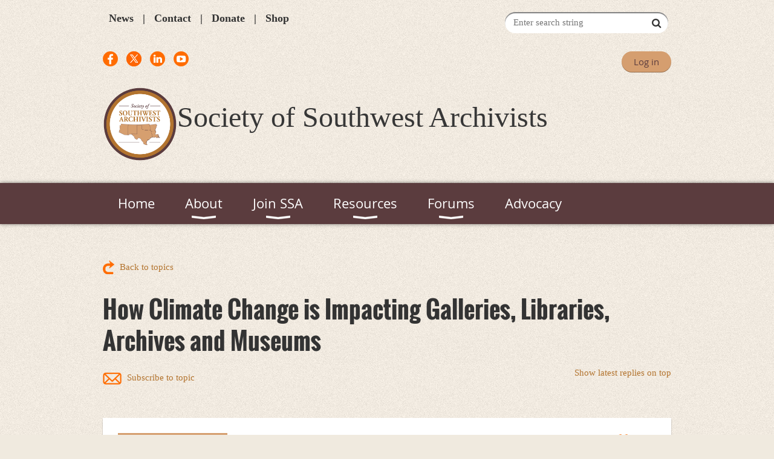

--- FILE ---
content_type: text/html; charset=utf-8
request_url: https://societyofsouthwestarchivists.wildapricot.org/lets-talk/13046978?tpg=4
body_size: 11981
content:
<!DOCTYPE html>
<!--[if lt IE 7 ]><html lang="en" class="no-js ie6 "><![endif]-->
<!--[if IE 7 ]><html lang="en" class="no-js ie7 "> <![endif]-->
<!--[if IE 8 ]><html lang="en" class="no-js ie8 "> <![endif]-->
<!--[if IE 9 ]><html lang="en" class="no-js ie9 "><![endif]-->
<!--[if (gt IE 9)|!(IE)]><!--><html lang="en" class="no-js "> <!--<![endif]-->
  <head id="Head1">
		<link rel="stylesheet" type="text/css" href="https://kit-pro.fontawesome.com/releases/latest/css/pro.min.css" />
<meta name="viewport" content="width=device-width, initial-scale=1.0">
<link href="https://sf.wildapricot.org/BuiltTheme/bookshelf_almanac.v3.0/current/533afb05/Styles/combined.css" rel="stylesheet" type="text/css" /><link href="https://societyofsouthwestarchivists.wildapricot.org/resources/theme/customStyles.css?t=637831377635160000" rel="stylesheet" type="text/css" /><link href="https://societyofsouthwestarchivists.wildapricot.org/resources/theme/user.css?t=637853915410000000" rel="stylesheet" type="text/css" /><link href="https://live-sf.wildapricot.org/WebUI/built9.12.1-8e232c8/scripts/public/react/index-84b33b4.css" rel="stylesheet" type="text/css" /><link href="https://live-sf.wildapricot.org/WebUI/built9.12.1-8e232c8/css/shared/ui/shared-ui-compiled.css" rel="stylesheet" type="text/css" /><script type="text/javascript" language="javascript" id="idJavaScriptEnvironment">var bonaPage_BuildVer='9.12.1-8e232c8';
var bonaPage_AdminBackendUrl = '/admin/';
var bonaPage_StatRes='https://live-sf.wildapricot.org/WebUI/';
var bonaPage_InternalPageType = { isUndefinedPage : false,isWebPage : false,isAdminPage : false,isDialogPage : false,isSystemPage : true,isErrorPage : false,isError404Page : false };
var bonaPage_PageView = { isAnonymousView : true,isMemberView : false,isAdminView : false };
var WidgetMode = 0;
var bonaPage_IsUserAnonymous = true;
var bonaPage_ThemeVer='533afb05637853915410000000637831377635160000'; var bonaPage_ThemeId = 'bookshelf_almanac.v3.0'; var bonaPage_ThemeVersion = '3.0';
var bonaPage_id='1855156'; version_id='';
if (bonaPage_InternalPageType && (bonaPage_InternalPageType.isSystemPage || bonaPage_InternalPageType.isWebPage) && window.self !== window.top) { var success = true; try { var tmp = top.location.href; if (!tmp) { top.location = self.location; } } catch (err) { try { if (self != top) { top.location = self.location; } } catch (err) { try { if (self != top) { top = self; } success = false; } catch (err) { success = false; } } success = false; } if (!success) { window.onload = function() { document.open('text/html', 'replace'); document.write('<ht'+'ml><he'+'ad></he'+'ad><bo'+'dy><h1>Wrong document context!</h1></bo'+'dy></ht'+'ml>'); document.close(); } } }
try { function waMetricsGlobalHandler(args) { if (WA.topWindow.waMetricsOuterGlobalHandler && typeof(WA.topWindow.waMetricsOuterGlobalHandler) === 'function') { WA.topWindow.waMetricsOuterGlobalHandler(args); }}} catch(err) {}
 try { if (parent && parent.BonaPage) parent.BonaPage.implementBonaPage(window); } catch (err) { }
try { document.write('<style type="text/css"> .WaHideIfJSEnabled, .HideIfJSEnabled { display: none; } </style>'); } catch(err) {}
var bonaPage_WebPackRootPath = 'https://live-sf.wildapricot.org/WebUI/built9.12.1-8e232c8/scripts/public/react/';</script><script type="text/javascript" language="javascript" src="https://live-sf.wildapricot.org/WebUI/built9.12.1-8e232c8/scripts/shared/bonapagetop/bonapagetop-compiled.js" id="idBonaPageTop"></script><script type="text/javascript" language="javascript" src="https://live-sf.wildapricot.org/WebUI/built9.12.1-8e232c8/scripts/public/react/index-84b33b4.js" id="ReactPublicJs"></script><script type="text/javascript" language="javascript" src="https://live-sf.wildapricot.org/WebUI/built9.12.1-8e232c8/scripts/shared/ui/shared-ui-compiled.js" id="idSharedJs"></script><script type="text/javascript" language="javascript" src="https://live-sf.wildapricot.org/WebUI/built9.12.1-8e232c8/General.js" id=""></script><script type="text/javascript" language="javascript" src="https://sf.wildapricot.org/BuiltTheme/bookshelf_almanac.v3.0/current/533afb05/Scripts/combined.js" id=""></script><title>Society of Southwest Archivists - How Climate Change is Impacting Galleries, Libraries, Archives and Museums</title>
<!-- Google Tag Manager -->
<script>(function(w,d,s,l,i){w[l]=w[l]||[];w[l].push({'gtm.start':
new Date().getTime(),event:'gtm.js'});var f=d.getElementsByTagName(s)[0],
j=d.createElement(s),dl=l!='dataLayer'?'&l='+l:'';j.async=true;j.src=
'https://www.googletagmanager.com/gtm.js?id='+i+dl;f.parentNode.insertBefore(j,f);
})(window,document,'script','dataLayer','GTM-KFC3KCK');</script>
<!-- End Google Tag Manager -->
<!-- Google Tag Manager (noscript) -->
<noscript><iframe src="https://www.googletagmanager.com/ns.html?id=GTM-KFC3KCK"
height="0" width="0" style="display:none;visibility:hidden"></iframe></noscript>
<!-- End Google Tag Manager (noscript) --><meta name="apple-itunes-app" content="app-id=1220348450, app-argument="><link rel="search" type="application/opensearchdescription+xml" title="societyofsouthwestarchivists.wildapricot.org" href="/opensearch.ashx" /></head>
  <body id="PAGEID_1855156" class="publicContentView LayoutMain">
<div class="mLayout layoutMain state1" id="mLayout">

<script type="text/javascript">
/*
var layoutState = document.getElementById('mLayout');
var rsStateWidth1 = 960;
var rsStateWidth2 = 600;
var rsStateWidth3 = 320;

function SetStateLayout()
{
	var bodyWidth = BonaPage.getInnerWidth();

	layoutState.className = layoutState.className.replace(/\s?state\d+/g,"");

	if( bodyWidth >= rsStateWidth1 )
		layoutState.className += ' state1';
	if( bodyWidth >= rsStateWidth2 && bodyWidth < rsStateWidth1 )
		layoutState.className += ' state2';
	if( bodyWidth < rsStateWidth2 )
		layoutState.className += ' state3';

	// message
	if( !document.getElementById('textWidth') )
	{
		var firstEl = layoutState.getElementsByTagName('div')[0];
		var newDivElem = document.createElement('div');
		newDivElem.id = 'textWidth';
		layoutState.insertBefore(newDivElem, firstEl);
	}
	document.getElementById('textWidth').innerHTML = 'bodyWidth: ' + bodyWidth;
}


jq$(function(){

	SetStateLayout();

	if (window.addEventListener)
	{
		window.addEventListener('resize', function() { SetStateLayout(); }, false);
		window.addEventListener("orientationchange", function() { SetStateLayout(); }, false);
	}

});*/

</script> <!-- header zone -->
		<div class="zoneHeader1">
			<div class="container_12">
				<div class="s1_grid_12 s2_grid_12 s3_grid_12">
<div id="id_Header" data-componentId="Header" class="WaPlaceHolder WaPlaceHolderHeader" style=""><div style=""><div id="id_l9NmIFY" data-componentId="l9NmIFY" class="WaLayoutContainerFirst" style=""><table cellspacing="0" cellpadding="0" class="WaLayoutTable" style=""><tr data-componentId="l9NmIFY_row" class="WaLayoutRow"><td id="id_9m8GzyD" data-componentId="9m8GzyD" class="WaLayoutItem" style="width:50%;"><div id="id_FMe9gTb" class="WaLayoutPlaceHolder placeHolderContainer" data-componentId="FMe9gTb" style=""><div style=""><div id="id_7LlwJwa" class="WaGadgetOnly WaGadgetCustomMenu  menuStyleNone" style="" data-componentId="7LlwJwa" ><div class="gadgetStyleBody " style=""  data-areaHeight="auto">
<ul class="orientationHorizontal alignLeft">

<li>
			<a href="/news" title="News">News</a>
		</li>
<li>
			<a href="mailto:internetoutreach@southwestarchivists.org" title="Contact">Contact</a>
		</li>
<li>
			<a href="/donations" title="Donate">Donate</a>
		</li>
<li>
			<a href="/Shop" title="Shop">Shop</a>
		</li>
</ul>

</div>
</div></div></div></td><td style="" data-componentId="9m8GzyD_separator" class="WaLayoutSeparator"><div style="width: inherit;"></div></td><td id="id_IjCmLka" data-componentId="IjCmLka" class="WaLayoutItem" style="width:50%;"><div id="id_OHTarE8" class="WaLayoutPlaceHolder placeHolderContainer" data-componentId="OHTarE8" style=""><div style=""><div id="id_klIz6bT" class="WaGadgetOnly WaGadgetSiteSearch  gadgetStyleNone" style="margin-right:5px;margin-bottom:10px;" data-componentId="klIz6bT" ><div class="gadgetStyleBody " style=""  data-areaHeight="auto">
<div class="searchBoxOuter alignRight">
	<div class="searchBox">
<form method="post" action="https://societyofsouthwestarchivists.wildapricot.org/Sys/Search" id="id_klIz6bT_form" class="generalSearchBox"  data-disableInAdminMode="true">
<span class="searchBoxFieldContainer"><input class="searchBoxField" type="text" name="searchString" id="idid_klIz6bT_searchBox" value="" maxlength="300" autocomplete="off"  placeholder="Enter search string"></span>
<div class="autoSuggestionBox" id="idid_klIz6bT_resultDiv"></div>
</form></div>
	</div>
	<script type="text/javascript">
		(function(){

			function init()
			{
				var model = {};
				model.gadgetId = 'idid_klIz6bT';
				model.searchBoxId = 'idid_klIz6bT_searchBox';
				model.resultDivId = 'idid_klIz6bT_resultDiv';
				model.selectedTypes = '31';
				model.searchTemplate = 'https://societyofsouthwestarchivists.wildapricot.org/Sys/Search?q={0}&types={1}&page={2}';
				model.searchActionUrl = '/Sys/Search/DoSearch';
				model.GoToSearchPageTextTemplate = 'Search for &#39;{0}&#39;';
				model.autoSuggest = true;
				var WASiteSearch = new WASiteSearchGadget(model);
			}

			jq$(document).ready(init);
		}) ();
	</script>
</div>
</div></div></div></td></tr></table> </div><div id="id_ZnbaVhy" data-componentId="ZnbaVhy" class="WaLayoutContainer" style=""><table cellspacing="0" cellpadding="0" class="WaLayoutTable" style=""><tr data-componentId="ZnbaVhy_row" class="WaLayoutRow"><td id="id_lmXEqUh" data-componentId="lmXEqUh" class="WaLayoutItem" style="width:50%;"><div id="id_sBZKSIs" class="WaLayoutPlaceHolder placeHolderContainer" data-componentId="sBZKSIs" style=""><div style=""><div id="id_42teFDG" class="WaGadgetOnly WaGadgetSocialProfile  gadgetThemeStyle" style="" data-componentId="42teFDG" ><div class="gadgetStyleBody " style=""  data-areaHeight="auto">
<ul class="orientationHorizontal  alignLeft" >


<li>
				<a href="https://www.facebook.com/southwestarchivists" title="Facebook" class="Facebook" target="_blank"></a>
			</li>
<li>
				<a href="https://x.com/wildapricot" title="X" class="X" target="_blank"></a>
			</li>
<li>
				<a href="https://www.linkedin.com/groups/12055814/" title="LinkedIn" class="LinkedIn" target="_blank"></a>
			</li>
<li>
				<a href="https://www.youtube.com/channel/UCNOw9PsjoRK6XfmABePtO0w" title="YouTube" class="YouTube" target="_blank"></a>
			</li>
		
</ul>

</div>
</div></div></div></td><td style="" data-componentId="lmXEqUh_separator" class="WaLayoutSeparator"><div style="width: inherit;"></div></td><td id="id_zjSaINK" data-componentId="zjSaINK" class="WaLayoutItem" style="width:50%;"><div id="id_rlXakkU" class="WaLayoutPlaceHolder placeHolderContainer" data-componentId="rlXakkU" style=""><div style=""><div id="id_p4gsxhU" class="WaGadgetOnly WaGadgetLoginButton  gadgetStyleNone" style="" data-componentId="p4gsxhU" ><div class="alignRight">
  <div class="loginBoxLinkContainer">
    <a class="loginBoxLinkButton" href="https://societyofsouthwestarchivists.wildapricot.org/Sys/Login">Log in</a>
  </div>
  </div>
</div></div></div></td></tr></table> </div><div id="id_e6PsKkS" data-componentId="e6PsKkS" class="WaLayoutContainer" style=""><table cellspacing="0" cellpadding="0" class="WaLayoutTable" style=""><tr data-componentId="e6PsKkS_row" class="WaLayoutRow"><td id="id_LTe42V2" data-componentId="LTe42V2" class="WaLayoutItem" style="width:13%;"><div id="id_a4mksEt" class="WaLayoutPlaceHolder placeHolderContainer" data-componentId="a4mksEt" style=""><div style=""><div id="id_FiSgakL" class="WaGadgetOnly WaGadgetContent  gadgetStyleNone" style="" data-componentId="FiSgakL" ><div class="gadgetStyleBody gadgetContentEditableArea" style="" data-editableArea="0" data-areaHeight="auto">
<p><img src="/resources/Pictures/SSALogo_Round%20(1).png" alt="" title="" border="0" width="172" height="172"><br></p></div>
</div></div></div></td><td style="" data-componentId="LTe42V2_separator" class="WaLayoutSeparator"><div style="width: inherit;"></div></td><td id="id_sEyuWVr" data-componentId="sEyuWVr" class="WaLayoutItem" style="width:87%;"><div id="id_qSk7mdO" class="WaLayoutPlaceHolder placeHolderContainer" data-componentId="qSk7mdO" style=""><div style=""><div id="id_CCs6DGx" class="WaGadgetOnly WaGadgetContent  gadgetStyleNone" style="" data-componentId="CCs6DGx" ><div class="gadgetStyleBody gadgetContentEditableArea" style="" data-editableArea="0" data-areaHeight="auto">
<p style="margin-top: 1em !important;"><font face="Georgia" style="font-size: 48px;">Society of Southwest Archivists</font></p></div>
</div></div></div></td></tr></table> </div><div id="id_RxwPEVN" data-componentId="RxwPEVN" class="WaLayoutContainer" style="margin-bottom:10px;"><table cellspacing="0" cellpadding="0" class="WaLayoutTable" style=""><tr data-componentId="RxwPEVN_row" class="WaLayoutRow"><td id="id_UEegCvI" data-componentId="UEegCvI" class="WaLayoutItem" style="width:50%;"></td><td style="" data-componentId="UEegCvI_separator" class="WaLayoutSeparator"><div style="width: inherit;"></div></td><td id="id_oFSwFCQ" data-componentId="oFSwFCQ" class="WaLayoutItem" style="width:50%;"></td></tr></table> </div><div id="id_rECNr9Z" class="WaGadget WaGadgetMenuHorizontal  menuStyle002" style="" data-componentId="rECNr9Z" ><div class="menuBackground"></div>
<div class="menuInner">
	<ul class="firstLevel">
<li class=" ">
	<div class="item">
		<a href="https://societyofsouthwestarchivists.wildapricot.org/" title="Home"><span>Home</span></a>
</div>
</li>
	
<li class=" dir">
	<div class="item">
		<a href="https://societyofsouthwestarchivists.wildapricot.org/about" title="About"><span>About</span></a>
<ul class="secondLevel">
<li class=" ">
	<div class="item">
		<a href="https://societyofsouthwestarchivists.wildapricot.org/Constitution" title="Constitution"><span>Constitution</span></a>
</div>
</li>
	
<li class=" ">
	<div class="item">
		<a href="https://societyofsouthwestarchivists.wildapricot.org/Bylaws" title="Bylaws"><span>Bylaws</span></a>
</div>
</li>
	
<li class=" ">
	<div class="item">
		<a href="https://societyofsouthwestarchivists.wildapricot.org/page-1855346" title="Leadership"><span>Leadership</span></a>
</div>
</li>
	
<li class=" dir">
	<div class="item">
		<a href="https://societyofsouthwestarchivists.wildapricot.org/Committees" title="Committees"><span>Committees</span></a>
<ul class="secondLevel">
<li class=" ">
	<div class="item">
		<a href="https://societyofsouthwestarchivists.wildapricot.org/page-1855360" title="Standing Committees"><span>Standing Committees</span></a>
</div>
</li>
	
<li class=" ">
	<div class="item">
		<a href="https://societyofsouthwestarchivists.wildapricot.org/page-1855361" title="Ad Hoc Committees"><span>Ad Hoc Committees</span></a>
</div>
</li>
	
</ul>
</div>
</li>
	
<li class=" dir">
	<div class="item">
		<a href="https://societyofsouthwestarchivists.wildapricot.org/annual-meeting-2024" title="Annual Meeting"><span>Annual Meeting</span></a>
<ul class="secondLevel">
<li class=" ">
	<div class="item">
		<a href="https://societyofsouthwestarchivists.wildapricot.org/page-1855350" title="2026 Annual Meeting"><span>2026 Annual Meeting</span></a>
</div>
</li>
	
<li class=" ">
	<div class="item">
		<a href="https://societyofsouthwestarchivists.wildapricot.org/page-1855364" title="Past Annual Meetings_1973-Present"><span>Past Annual Meetings_1973-Present</span></a>
</div>
</li>
	
</ul>
</div>
</li>
	
<li class=" dir">
	<div class="item">
		<a href="https://societyofsouthwestarchivists.wildapricot.org/SSA-History" title="SSA History"><span>SSA History</span></a>
<ul class="secondLevel">
<li class=" ">
	<div class="item">
		<a href="https://societyofsouthwestarchivists.wildapricot.org/SSA-Founding" title="SSA Founding"><span>SSA Founding</span></a>
</div>
</li>
	
</ul>
</div>
</li>
	
</ul>
</div>
</li>
	
<li class=" dir">
	<div class="item">
		<a href="https://societyofsouthwestarchivists.wildapricot.org/membership" title="Join SSA"><span>Join SSA</span></a>
<ul class="secondLevel">
<li class=" ">
	<div class="item">
		<a href="https://societyofsouthwestarchivists.wildapricot.org/member-benefits" title="Membership Benefits"><span>Membership Benefits</span></a>
</div>
</li>
	
</ul>
</div>
</li>
	
<li class=" dir">
	<div class="item">
		<a href="https://societyofsouthwestarchivists.wildapricot.org/SSAResources" title="Resources"><span>Resources</span></a>
<ul class="secondLevel">
<li class=" dir">
	<div class="item">
		<a href="https://societyofsouthwestarchivists.wildapricot.org/Southwestern-Archivist" title="The Southwestern Archivist"><span>The Southwestern Archivist</span></a>
<ul class="secondLevel">
<li class=" ">
	<div class="item">
		<a href="https://societyofsouthwestarchivists.wildapricot.org/Back-Issues" title="Back Issues"><span>Back Issues</span></a>
</div>
</li>
	
</ul>
</div>
</li>
	
<li class=" ">
	<div class="item">
		<a href="https://societyofsouthwestarchivists.wildapricot.org/Archivist-in-Residence" title="Archivist-in-Residence"><span>Archivist-in-Residence</span></a>
</div>
</li>
	
<li class=" ">
	<div class="item">
		<a href="https://societyofsouthwestarchivists.wildapricot.org/Scholarships-Awards" title="Scholarships and Awards"><span>Scholarships and Awards</span></a>
</div>
</li>
	
<li class=" ">
	<div class="item">
		<a href="https://societyofsouthwestarchivists.wildapricot.org/Community-Outreach-Fund" title="Community Outreach Fund"><span>Community Outreach Fund</span></a>
</div>
</li>
	
<li class=" ">
	<div class="item">
		<a href="https://societyofsouthwestarchivists.wildapricot.org/State-Partnerships-Outreach-Fund" title="State Partnerships and Outreach Fund"><span>State Partnerships and Outreach Fund</span></a>
</div>
</li>
	
<li class=" ">
	<div class="item">
		<a href="https://societyofsouthwestarchivists.wildapricot.org/Archives-Regional-Salary-Research" title="Archives Regional Salary Research"><span>Archives Regional Salary Research</span></a>
</div>
</li>
	
<li class=" dir">
	<div class="item">
		<a href="https://societyofsouthwestarchivists.wildapricot.org/Professional-Development-Resources" title="Professional Development Resources"><span>Professional Development Resources</span></a>
<ul class="secondLevel">
<li class=" ">
	<div class="item">
		<a href="https://societyofsouthwestarchivists.wildapricot.org/Workshop-Proposals" title="Workshop Proposals"><span>Workshop Proposals</span></a>
</div>
</li>
	
</ul>
</div>
</li>
	
</ul>
</div>
</li>
	
<li class=" dir">
	<div class="item">
		<a href="https://societyofsouthwestarchivists.wildapricot.org/forums" title="Forums"><span>Forums</span></a>
<ul class="secondLevel">
<li class="sel ">
	<div class="item">
		<a href="https://societyofsouthwestarchivists.wildapricot.org/lets-talk" title="Let&#39;s talk archives!"><span>Let&#39;s talk archives!</span></a>
</div>
</li>
	
<li class=" ">
	<div class="item">
		<a href="https://societyofsouthwestarchivists.wildapricot.org/announcements" title="Conferences, Workshops, and Training Opportunities"><span>Conferences, Workshops, and Training Opportunities</span></a>
</div>
</li>
	
<li class=" ">
	<div class="item">
		<a href="https://societyofsouthwestarchivists.wildapricot.org/jobs" title="Job Announcements"><span>Job Announcements</span></a>
</div>
</li>
	
</ul>
</div>
</li>
	
<li class=" ">
	<div class="item">
		<a href="https://societyofsouthwestarchivists.wildapricot.org/Advocacy" title="Advocacy"><span>Advocacy</span></a>
</div>
</li>
	
</ul>
</div>

<script type="text/javascript">
	jq$(function()
	{
		var gadgetHorMenu = jq$('#id_rECNr9Z'),
			gadgetHorMenuContainer = gadgetHorMenu.find('.menuInner'),
			firstLevelMenu = gadgetHorMenu.find('ul.firstLevel'),
			holderInitialMenu = firstLevelMenu.children(),
			outsideItems = null,
			phantomElement = '<li class="phantom"><div class="item"><a href="#"><span>&#x2261;</span></a><ul class="secondLevel"></ul></div></li>',
			placeHolder = gadgetHorMenu.parents('.WaLayoutPlaceHolder'),
			placeHolderId = placeHolder && placeHolder.attr('data-componentId'),
			mobileState = false,
			rsStateWidth2 = 617,
			isTouchSupported = !!(('ontouchstart' in window) || (window.DocumentTouch && document instanceof DocumentTouch) || (navigator.msPointerEnabled && navigator.msMaxTouchPoints));


		function resizeMenu()
		{
			var i,
				len,
				fitMenuWidth = 0,
				menuItemPhantomWidth = 80;

			// background track
			gadgetHorMenu.find('.menuBackground').css(
			{
				'width': jq$('body').width(),
				'left': ( ( jq$('body').width() - gadgetHorMenu.width() ) * -0.5 )
			});

			firstLevelMenu.html( holderInitialMenu).removeClass('adapted').css({ width: 'auto' }); // restore initial menu

			if( !gadgetHorMenuContainer.find('.menuButton').size() )
			{
				gadgetHorMenuContainer.prepend('<div class="menuButton"></div>');

				gadgetHorMenuContainer.find('.menuButton').on("click",function()
				{
					gadgetHorMenuContainer.find('ul.firstLevel').toggle();
					return false;
				});

				jq$('body').on("click",function()
				{
					if( mobileState )
						gadgetHorMenuContainer.find('ul.firstLevel').hide();
				});
			}

			// for state 3
			if( jq$(window).width() < rsStateWidth2 && mobileState == false )
			{
				gadgetHorMenuContainer.find('ul.firstLevel').attr('style','');
				mobileState = true;

				return false;
			}

			if( jq$(window).width() >= rsStateWidth2 )
			{
				gadgetHorMenuContainer.find('ul.firstLevel').attr('style','');
				mobileState = false;
			}


			if( firstLevelMenu.width() > gadgetHorMenuContainer.width() ) // if menu oversize
			{
				menuItemPhantomWidth = firstLevelMenu.addClass('adapted').append( phantomElement).children('.phantom').width();

				for( i = 0, len = holderInitialMenu.size(); i <= len; i++ )
				{
					fitMenuWidth += jq$( holderInitialMenu.get(i) ).width();

					if( fitMenuWidth + menuItemPhantomWidth > gadgetHorMenuContainer.width() )
					{
						outsideItems = firstLevelMenu.children(':gt('+(i-1)+'):not(.phantom)').remove();
						firstLevelMenu.find('.phantom > .item > ul').append( outsideItems);
						break;
					}
				}
				gadgetHorMenu.find('.phantom > .item > a').click(function(){ return false; });
			}

			disableFirstTouch();

			firstLevelMenu.css( 'width', '' ); // restore initial menu width
			firstLevelMenu.children().removeClass('last-child').eq(-1).addClass('last-child'); // add last-child mark
		}

		resizeMenu();

		jq$(window).resize(function()
		{
			resizeMenu();
		});

		function onLayoutColumnResized(sender, args)
		{
			args = args || {};

			if (placeHolderId && (placeHolderId == args.leftColPlaceHolderId || placeHolderId == args.rightColPlaceHolderId))
			{
				resizeMenu();
			}
		}

		BonaPage.addPageStateHandler(BonaPage.PAGE_PARSED, function() { WA.Gadgets.LayoutColumnResized.addHandler(onLayoutColumnResized); });
		BonaPage.addPageStateHandler(BonaPage.PAGE_UNLOADED, function() { WA.Gadgets.LayoutColumnResized.removeHandler(onLayoutColumnResized); });

        function disableFirstTouch()
        {
         if (!isTouchSupported) return;

          jq$('#id_rECNr9Z').find('.menuInner li.dir > .item > a').on( 'click', function(event)
          {
            if( !this.touchCounter )
              this.touchCounter = 0;

            if( this.touchCounter >= 1 )
            {
              this.touchCounter = 0;
              return true;
            }
            this.touchCounter++;

            if (!mobileState)
            {
              WA.stopEventDefault(event);
            }
          });

          jq$('#id_rECNr9Z').find('.menuInner li.dir > .item > a').on( 'mouseout', function(event)
          {
            if( !this.touchCounter )
              this.touchCounter = 0;
            this.touchCounter = 0;
          });
        }

        disableFirstTouch();
	});
</script></div><div id="id_1eg6Upx" data-componentId="1eg6Upx" class="WaLayoutContainerLast" style=""><table cellspacing="0" cellpadding="0" class="WaLayoutTable" style=""><tr data-componentId="1eg6Upx_row" class="WaLayoutRow"><td id="id_va7PCig" data-componentId="va7PCig" class="WaLayoutItem" style="width:50%;"></td><td style="" data-componentId="va7PCig_separator" class="WaLayoutSeparator"><div style="width: inherit;"></div></td><td id="id_7kQu5Sk" data-componentId="7kQu5Sk" class="WaLayoutItem" style="width:50%;"></td></tr></table> </div></div>
</div></div>
			</div>
		</div>
		<div class="zoneHeader2">
			<div class="container_12">
				<div class="s1_grid_12 s2_grid_12 s3_grid_12">
</div>
			</div>
		</div>
		<div class="zoneHeader3">
			<div class="container_12">
				<div class="s1_grid_12 s2_grid_12 s3_grid_12">
</div>
			</div>
		</div>
		<div class="zoneHeader4">
			<div class="container_12">
				<div class="s1_grid_12 s2_grid_12 s3_grid_12">
</div>
			</div>
		</div>
		<!-- /header zone -->

<!-- content zone -->
	<div class="zoneContent">
		<div class="container_12">
			<div class="s1_grid_12 s2_grid_12 s3_grid_12">
<div id="id_Content" data-componentId="Content" class="WaPlaceHolder WaPlaceHolderContent" style=""><div style=""><div id="id_BuCwSep" class="WaGadgetOnly WaGadgetForum  gadgetStyleNone WaGadgetForumStateMessageList" style="" data-componentId="BuCwSep" >



<form method="post" action="" id="form" onreset="if (window.setTimeout) window.setTimeout(&#39;DES_OnReset(false);&#39;, 100);">
<div class="aspNetHidden">
<input type="hidden" name="__EVENTTARGET" id="__EVENTTARGET" value="" />
<input type="hidden" name="__EVENTARGUMENT" id="__EVENTARGUMENT" value="" />
<input type="hidden" name="__VIEWSTATE" id="__VIEWSTATE" value="FZa6lcyJPUMeaxBTcy+P07ewL/nC3hBKc4VMK70DtgqsQw7rKfNGjoi1V2HmrJbnHdkfcaAK7wFIqIJK5apIj7N1VtQqM6PuIH90qL+Huj2MQm8mrtYvVo5O38yThNC0fhVZCnQlOyaVLGcRs3ZVzO7WTmrag5QdvC4NRqGCepv5/vLe9efy+4NGW2oZCZrDpemh87SNn/XOhVRY0L3QrY9nYg/eEfV6n4+OL4krEiXw4kDKHRoAsDSYi8VXe/lVAHpu1GIk9dnbtRg167Dv/nSzdBYzEz+XzpPF2jRtAV4ga80ujQbYk/0KYonbsdGTAU6B/5JdBzr82oupdfiTBfSoggWKISlyj1zgsA+KukoVpVRwJsUm9dQz3+RQRnrcr/a2zA==" />
</div>

<script type="text/javascript">
//<![CDATA[
var theForm = document.forms['form'];
if (!theForm) {
    theForm = document.form;
}
function __doPostBack(eventTarget, eventArgument) {
    if (!theForm.onsubmit || (theForm.onsubmit() != false)) {
        theForm.__EVENTTARGET.value = eventTarget;
        theForm.__EVENTARGUMENT.value = eventArgument;
        theForm.submit();
    }
}
//]]>
</script>


<script src="/WebResource.axd?d=yaR7zmKeYvCXo6E0l2jqTEcJktAZ9oglcSuHPEtwuv6Y-OZLuwmAx_h0q7K0hGBiped7bOpo6dhIvocpAjPu6UieYjY1&amp;t=638901536248157332" type="text/javascript"></script>

<script type='text/javascript' src='/DES/GetFiles.aspx?type=scripts&amp;version=5.0.5.5000&amp;files=0_49'></script>

    
    <input type="hidden" name="FunctionalBlock1$contentModeHidden" id="FunctionalBlock1_contentModeHidden" value="1" />




<div id="idForumsTitleMainContainer" class="pageTitleOuterContainer">
  
  
    <div id="idForumBackContainer" class="pageBackContainer">
      <a id="FunctionalBlock1_ctl00_messageList_mainForumTitle_backLink" class="forumBackLink" href="https://societyofsouthwestarchivists.wildapricot.org/lets-talk?tpg=4">Back to topics</a>
    </div>
  
  
</div>



<div class="topicTitleOuterContainer"><div class="cornersContainer"><div class="topCorners"><div class="c1"></div><div class="c2"></div><div class="c3"></div><div class="c4"></div><div class="c5"></div><!--[if gt IE 6]><!--><div class="r1"><div class="r2"><div class="r3"><div class="r4"><div class="r5"></div></div></div></div></div><!--<![endif]--></div></div><div  class="topicTitleContainer"><div class="d1"><div class="d2"><div class="d3"><div class="d4"><div class="d5"><div class="d6"><div class="d7"><div class="d8"><div class="d9"><div class="inner">
        
      <h4 class="messageListForumTitle" id="forumTitle">How Climate Change is Impacting Galleries, Libraries, Archives and Museums<a id="top" name="top" style="visibility:hidden;text-decoration:none">&nbsp;</a></h4>
      
    <div class="clearEndContainer"></div></div></div></div></div></div></div></div></div></div></div></div><div class="cornersContainer"><div class="bottomCorners"><!--[if gt IE 6]><!--><div class="r1"><div class="r2"><div class="r3"><div class="r4"><div class="r5"></div></div></div></div></div><!--<![endif]--><div class="c5"></div><div class="c4"></div><div class="c3"></div><div class="c2"></div><div class="c1"></div></div></div></div><div class="forumPanelOuterContainer" id='idForumPanelContainer'><div class="cornersContainer"><div class="topCorners"><div class="c1"></div><div class="c2"></div><div class="c3"></div><div class="c4"></div><div class="c5"></div><!--[if gt IE 6]><!--><div class="r1"><div class="r2"><div class="r3"><div class="r4"><div class="r5"></div></div></div></div></div><!--<![endif]--></div></div><div  class="forumPanelContainer"><div class="d1"><div class="d2"><div class="d3"><div class="d4"><div class="d5"><div class="d6"><div class="d7"><div class="d8"><div class="d9"><div class="inner">
      
      
      
      <div id="idSortedOrderDiv" class="forumSortedOrderLink">
        <a id="FunctionalBlock1_ctl00_messageList_sortOrderLinkButton" title="Show latest replies on top" class="sortOrderLinkButton" href="javascript:WebForm_DoPostBackWithOptions(new WebForm_PostBackOptions(&quot;FunctionalBlock1$ctl00$messageList$sortOrderLinkButton&quot;, &quot;&quot;, true, &quot;&quot;, &quot;&quot;, false, true))">Show latest replies on top</a>
      </div>

      <div id="FunctionalBlock1_ctl00_messageList_subscribeDiv" class="subscribeDivOuter" style="display: inline-block">
        <div class="subscribeDivInner" id="idSubscribe">
          <a href="https://societyofsouthwestarchivists.wildapricot.org/lets-talk/13046978?tpg=4&act=Subscribe" id="FunctionalBlock1_ctl00_messageList_subscribeLink" class="subscribeLink" rel="nofollow" title="Subscribe to topic"><span id="FunctionalBlock1_ctl00_messageList_subsctibeLinkText">Subscribe to topic</span></a>
        </div>
      </div>
      <div id="FunctionalBlock1_ctl00_messageList_unsubscribeDiv" class="unsubscribeDivOuter" style="display: none">
        <div class="unsubscribeDivInner" id="idUnsubscribe">
          <img src="/admin/html_res/images/recEmails.gif" alt="" class="forumPanelSubscribeImage" />
          <a href="https://societyofsouthwestarchivists.wildapricot.org/lets-talk/13046978?tpg=4&act=Unsubscribe" id="FunctionalBlock1_ctl00_messageList_unsubscribeLink" class="unsubscribeLink" rel="nofollow" title="Subscribed (Unsubscribe)"><span id="FunctionalBlock1_ctl00_messageList_unsubsctibeLinkText">Subscribed (Unsubscribe)</span></a>
        </div>
      </div>
      <span id="FunctionalBlock1_ctl00_messageList_subscribingLabel" class="forumPanelSubscribeLink" style="display: none">Subscribing...</span>
      <span id="FunctionalBlock1_ctl00_messageList_unsubscribingLabel" class="forumPanelSubscribeLink" style="display: none">Unsubscribing...</span>
      
      
      
    <div class="clearEndContainer"></div></div></div></div></div></div></div></div></div></div></div></div><div class="cornersContainer"><div class="bottomCorners"><!--[if gt IE 6]><!--><div class="r1"><div class="r2"><div class="r3"><div class="r4"><div class="r5"></div></div></div></div></div><!--<![endif]--><div class="c5"></div><div class="c4"></div><div class="c3"></div><div class="c2"></div><div class="c1"></div></div></div></div><div class="pagerOuterContainer pagerIsEmpty" id='idForumTopPagerContainer'><div class="cornersContainer"><div class="topCorners"><div class="c1"></div><div class="c2"></div><div class="c3"></div><div class="c4"></div><div class="c5"></div><!--[if gt IE 6]><!--><div class="r1"><div class="r2"><div class="r3"><div class="r4"><div class="r5"></div></div></div></div></div><!--<![endif]--></div></div><div  class="forumPagerContainer"><div class="d1"><div class="d2"><div class="d3"><div class="d4"><div class="d5"><div class="d6"><div class="d7"><div class="d8"><div class="d9"><div class="inner">
      
    <div class="clearEndContainer"></div></div></div></div></div></div></div></div></div></div></div></div><div class="cornersContainer"><div class="bottomCorners"><!--[if gt IE 6]><!--><div class="r1"><div class="r2"><div class="r3"><div class="r4"><div class="r5"></div></div></div></div></div><!--<![endif]--><div class="c5"></div><div class="c4"></div><div class="c3"></div><div class="c2"></div><div class="c1"></div></div></div></div><div class="messageListOuterContainer" id='idMessageListContainer'><div class="cornersContainer"><div class="topCorners"><div class="c1"></div><div class="c2"></div><div class="c3"></div><div class="c4"></div><div class="c5"></div><!--[if gt IE 6]><!--><div class="r1"><div class="r2"><div class="r3"><div class="r4"><div class="r5"></div></div></div></div></div><!--<![endif]--></div></div><div  class="messageListContainer"><div class="d1"><div class="d2"><div class="d3"><div class="d4"><div class="d5"><div class="d6"><div class="d7"><div class="d8"><div class="d9"><div class="inner">

      
          <ul class="boxesList">
        
          <li class="boxesListItem" id="idForumMessage_13046978">
            <div class="boxOuterContainer boxViewOutline"><div class="cornersContainer"><div class="topCorners"><div class="c1"></div><div class="c2"></div><div class="c3"></div><div class="c4"></div><div class="c5"></div><!--[if gt IE 6]><!--><div class="r1"><div class="r2"><div class="r3"><div class="r4"><div class="r5"></div></div></div></div></div><!--<![endif]--></div></div><div  class="boxContainer"><div class="d1"><div class="d2"><div class="d3"><div class="d4"><div class="d5"><div class="d6"><div class="d7"><div class="d8"><div class="d9"><div class="inner">
  
    <div class="boxHeaderOuterContainer"><div class="cornersContainer"><div class="topCorners"><div class="c1"></div><div class="c2"></div><div class="c3"></div><div class="c4"></div><div class="c5"></div><!--[if gt IE 6]><!--><div class="r1"><div class="r2"><div class="r3"><div class="r4"><div class="r5"></div></div></div></div></div><!--<![endif]--></div></div><div  class="boxHeaderContainer"><div class="d1"><div class="d2"><div class="d3"><div class="d4"><div class="d5"><div class="d6"><div class="d7"><div class="d8"><div class="d9"><div class="inner">
      
        <table cellpadding="0" cellspacing="0" width="100%" class="forumMessageHeaderTable">
          <tr>
            <td class="forumMessageHeaderInfoContainer">
              <div class="forumMessageHeaderInfo">
                <img id="FunctionalBlock1_ctl00_messageList_messages_ctl01_forumMessage_wasReadMessage" class="wasReadMessage" src="/Admin/html_res/images/forum/message.gif" />
                <span id="FunctionalBlock1_ctl00_messageList_messages_ctl01_forumMessage_messageCreatedDate" class="messageCreatedDate">06 Jan 2023 9:44 AM</span>
              </div>
            </td>
            <td class="forumMessageHeaderBodyContainer">
              <div class="messageActionsContainer">
                
                
                
                
                <a id="FunctionalBlock1_ctl00_messageList_messages_ctl01_forumMessage_reply" title="Quote" class="forumReplyLink" href="https://societyofsouthwestarchivists.wildapricot.org/Sys/Login?ReturnUrl=%2flets-talk%2f13046978%2fNewMessage%3ftpg%3d4%26rid%3d13046978">Quote</a>
              </div>
              <span id="FunctionalBlock1_ctl00_messageList_messages_ctl01_forumMessage_messageIdText" class="messageIdText">Message # <a href='https://societyofsouthwestarchivists.wildapricot.org/lets-talk/13046978?tpg=4#13046978' name='13046978'>13046978</a></span>
            </td>
          </tr>
        </table>
      
      <div class="clearEndContainer"></div></div></div></div></div></div></div></div></div></div></div></div><div class="cornersContainer"><div class="bottomCorners"><!--[if gt IE 6]><!--><div class="r1"><div class="r2"><div class="r3"><div class="r4"><div class="r5"></div></div></div></div></div><!--<![endif]--><div class="c5"></div><div class="c4"></div><div class="c3"></div><div class="c2"></div><div class="c1"></div></div></div></div>
  
    <div class="boxBodyOuterContainer"><div class="cornersContainer"><div class="topCorners"><div class="c1"></div><div class="c2"></div><div class="c3"></div><div class="c4"></div><div class="c5"></div><!--[if gt IE 6]><!--><div class="r1"><div class="r2"><div class="r3"><div class="r4"><div class="r5"></div></div></div></div></div><!--<![endif]--></div></div><div  class="boxBodyContainer"><div class="d1"><div class="d2"><div class="d3"><div class="d4"><div class="d5"><div class="d6"><div class="d7"><div class="d8"><div class="d9"><div class="inner">
      
        <table cellpadding="0" cellspacing="0" width="100%" class="forumMessageTable">
          <tr>
            <td class="left">
              <div class="boxBodyInfoOuterContainer"><div class="cornersContainer"><div class="topCorners"><div class="c1"></div><div class="c2"></div><div class="c3"></div><div class="c4"></div><div class="c5"></div><!--[if gt IE 6]><!--><div class="r1"><div class="r2"><div class="r3"><div class="r4"><div class="r5"></div></div></div></div></div><!--<![endif]--></div></div><div  class="boxBodyInfoContainer"><div class="d1"><div class="d2"><div class="d3"><div class="d4"><div class="d5"><div class="d6"><div class="d7"><div class="d8"><div class="d9"><div class="inner">
                
                  
                  <a href="https://societyofsouthwestarchivists.wildapricot.org/Sys/PublicProfile/26442175">Edward Benoit</a>
                
                <div class="clearEndContainer"></div></div></div></div></div></div></div></div></div></div></div></div><div class="cornersContainer"><div class="bottomCorners"><!--[if gt IE 6]><!--><div class="r1"><div class="r2"><div class="r3"><div class="r4"><div class="r5"></div></div></div></div></div><!--<![endif]--><div class="c5"></div><div class="c4"></div><div class="c3"></div><div class="c2"></div><div class="c1"></div></div></div></div>
            </td>
            <td class="right">
              <div class="boxBodyContentOuterContainer"><div class="cornersContainer"><div class="topCorners"><div class="c1"></div><div class="c2"></div><div class="c3"></div><div class="c4"></div><div class="c5"></div><!--[if gt IE 6]><!--><div class="r1"><div class="r2"><div class="r3"><div class="r4"><div class="r5"></div></div></div></div></div><!--<![endif]--></div></div><div  class="boxBodyContentContainer fixedHeight"><div class="d1"><div class="d2"><div class="d3"><div class="d4"><div class="d5"><div class="d6"><div class="d7"><div class="d8"><div class="d9"><div class="inner">
                  <div class="forumMessage gadgetForumEditableArea">

<P><FONT style="font-size: 19px;" color="#231F20">BATON ROUGE – Cultural heritage institutions, including galleries, libraries, archives and museums, or GLAMs, are being impacted by climate change. About 56 percent of these institutions reported increased damage to collections due to water or moisture between 2017-2019. Of that damage, about 10 percent was the result of natural disasters. To further understand the impact of climate change on these cultural and information repositories, the Institute of Museum and Library Services based in Washington, D.C. has awarded a grant to LSU School of Library &amp; Information Science Associate Professor Edward Benoit III and LSU Department of Geography &amp; Anthropology Associate Professor Jill Trepanier with collaborator Arizona State University’s School of Sustainability Associate Professor Jennifer Vanos. The project titled, “PROTECCT-GLAM: Providing Risk of The Environment’s Changing Climate Threats for Galleries, Libraries, Archives &amp; Museums,” is funded over three years with a total of $473,146.&nbsp;</FONT></P>

<P><FONT style="font-size: 16px;" color="#231F20" face="Proxima Nova W05">&nbsp;</FONT></P>

<P><FONT style="font-size: 19px;" color="#231F20">      “I am particularly excited about working with those in the Library &amp; Information Science field because I think we can show how interdisciplinary projects can be extremely beneficial to the public. By pairing expertise from vastly different fields, it allows us to answer some of the most difficult questions related to climate change threats and the needs of GLAMs that cannot be answered without the help of multiple scientists. After all, two heads are better than one,” said Trepanier, who is an extreme weather expert.</FONT></P>

<P><FONT style="font-size: 16px;" color="#231F20" face="Proxima Nova W05">&nbsp;</FONT></P>

<P><FONT style="font-size: 19px;" color="#231F20">      The IMLS award was part of the National Leadership Grants. This project is one of 39 funded proposals of 139 applications this year. LSU, in partnership with Arizona State University, will develop a national categorical climate change risk assessment scale for GLAMs. Now more than ever, cultural heritage institutions must assess their unique climate change-related threats to their collections and missions as part of their overall disaster and emergency management plans. According to the 2019 Heritage Health Information Survey, 58 percent of institutions do not have a disaster plan with 75 percent lacking both a plan and staff training to implement a plan.&nbsp;</FONT></P>

<P><FONT style="font-size: 16px;" color="#231F20" face="Proxima Nova W05">&nbsp;</FONT></P>

<P><FONT style="font-size: 19px;" color="#231F20">      “Understanding the array of potential impacts from weather extremes that are being exacerbated by climate change is vital for protecting these valuable assets within GLAMs. We know that infrastructure is at risk during such events, and this work will enable us to project potential impacts to GLAMs spatially and by hazard type for advanced preparation and prevention efforts,” Vanos said.</FONT></P>

<P><FONT style="font-size: 16px;" color="#231F20" face="Proxima Nova W05">&nbsp;</FONT></P>

<P><FONT style="font-size: 19px;" color="#231F20">      The research team will use geographic information system analysis to identify GLAM-specific risks, including tropical cyclone wind and/or flooding damage, inland precipitation and extreme heat signatures. They will use further statistical estimation of risk and visualization to develop a comprehensive risk assessment scale that will allow institutions to properly identify their climate change-related risks, create emergency management plans, develop short- and long-term mitigation plans and prioritize funding opportunities.</FONT></P>

<P><FONT style="font-size: 16px;" color="#231F20" face="Proxima Nova W05">&nbsp;</FONT></P>

<P><FONT style="font-size: 19px;" color="#231F20">      The project will leverage a target group of more than 92,000 cultural heritage intuitions within the United States including art museums, children’s museums, history museums, natural history museums, science museums, zoos and nature centers, historical societies, historical sites, college and university archives, community archives, corporate archives, governmental archives, religious archives, tribal archives, academic libraries, public libraries, school libraries, special libraries and government libraries.  </FONT></P>

<P><FONT style="font-size: 16px;" color="#231F20" face="Proxima Nova W05">&nbsp;</FONT></P>

<P><FONT style="font-size: 19px;" color="#231F20">      The project team will make results publicly available and GLAMs nationwide will benefit from this project. During the final year of the project, the research team will host a national institute to further identify climate change challenges for GLAMs and prioritize future research.&nbsp;</FONT></P>

<P><FONT style="font-size: 16px;" color="#231F20" face="Proxima Nova W05">&nbsp;</FONT></P>

<P><FONT style="font-size: 19px;" color="#231F20">      “The PROTECCT-GLAM project builds off previous research within each effective field and will create a unified approach for institutions to address their specific risks. Cultural heritage institutions can utilize this information to better prioritize future projects and requests needing additional funding to preserve and protect our cultural heritage. I am particularly excited to include more than 25 undergraduate and graduate students in the research process to give them hands-on research experience. The participating students come from both the Library &amp; Information Science and climate-science fields and will benefit from the interdisciplinary collaboration,” Benoit said.&nbsp;</FONT></P>

<P><A href="https://www.lsu.edu/mediacenter/news/2023/01/climate-change-impacts-museums-galleries.php">https://www.lsu.edu/mediacenter/news/2023/01/climate-change-impacts-museums-galleries.php</A></P>

<P><BR></P>
</div>
                  
                  
                  
                <div class="clearEndContainer"></div></div></div></div></div></div></div></div></div></div></div></div><div class="cornersContainer"><div class="bottomCorners"><!--[if gt IE 6]><!--><div class="r1"><div class="r2"><div class="r3"><div class="r4"><div class="r5"></div></div></div></div></div><!--<![endif]--><div class="c5"></div><div class="c4"></div><div class="c3"></div><div class="c2"></div><div class="c1"></div></div></div></div>
            </td>
          </tr>
        </table>
      
      <div class="clearEndContainer"></div></div></div></div></div></div></div></div></div></div></div></div><div class="cornersContainer"><div class="bottomCorners"><!--[if gt IE 6]><!--><div class="r1"><div class="r2"><div class="r3"><div class="r4"><div class="r5"></div></div></div></div></div><!--<![endif]--><div class="c5"></div><div class="c4"></div><div class="c3"></div><div class="c2"></div><div class="c1"></div></div></div></div>
  
  <div class="clearEndContainer"></div></div></div></div></div></div></div></div></div></div></div></div><div class="cornersContainer"><div class="bottomCorners"><!--[if gt IE 6]><!--><div class="r1"><div class="r2"><div class="r3"><div class="r4"><div class="r5"></div></div></div></div></div><!--<![endif]--><div class="c5"></div><div class="c4"></div><div class="c3"></div><div class="c2"></div><div class="c1"></div></div></div></div>
          </li>
        
          </ul>
        

    <div class="clearEndContainer"></div></div></div></div></div></div></div></div></div></div></div></div><div class="cornersContainer"><div class="bottomCorners"><!--[if gt IE 6]><!--><div class="r1"><div class="r2"><div class="r3"><div class="r4"><div class="r5"></div></div></div></div></div><!--<![endif]--><div class="c5"></div><div class="c4"></div><div class="c3"></div><div class="c2"></div><div class="c1"></div></div></div></div><div class="pagerOuterContainer pagerIsEmpty" id='idForumBottomPagerContainer'><div class="cornersContainer"><div class="topCorners"><div class="c1"></div><div class="c2"></div><div class="c3"></div><div class="c4"></div><div class="c5"></div><!--[if gt IE 6]><!--><div class="r1"><div class="r2"><div class="r3"><div class="r4"><div class="r5"></div></div></div></div></div><!--<![endif]--></div></div><div  class="forumPagerContainer"><div class="d1"><div class="d2"><div class="d3"><div class="d4"><div class="d5"><div class="d6"><div class="d7"><div class="d8"><div class="d9"><div class="inner">
      
    <div class="clearEndContainer"></div></div></div></div></div></div></div></div></div></div></div></div><div class="cornersContainer"><div class="bottomCorners"><!--[if gt IE 6]><!--><div class="r1"><div class="r2"><div class="r3"><div class="r4"><div class="r5"></div></div></div></div></div><!--<![endif]--><div class="c5"></div><div class="c4"></div><div class="c3"></div><div class="c2"></div><div class="c1"></div></div></div></div><div class="forumBottomPanelOuterContainer" id='idForumBottomPanelContainer'><div class="cornersContainer"><div class="topCorners"><div class="c1"></div><div class="c2"></div><div class="c3"></div><div class="c4"></div><div class="c5"></div><!--[if gt IE 6]><!--><div class="r1"><div class="r2"><div class="r3"><div class="r4"><div class="r5"></div></div></div></div></div><!--<![endif]--></div></div><div  class="forumBottomPanelContainer"><div class="d1"><div class="d2"><div class="d3"><div class="d4"><div class="d5"><div class="d6"><div class="d7"><div class="d8"><div class="d9"><div class="inner">
      
        
        <a id="FunctionalBlock1_ctl00_messageList_topLink" class="toTopLink" href="https://societyofsouthwestarchivists.wildapricot.org/lets-talk/13046978?tpg=4#top">Back to top</a>
        <a id="bottom" name="bottom"></a>
      
      <div class="clearEndContainer"></div></div></div></div></div></div></div></div></div></div></div></div><div class="cornersContainer"><div class="bottomCorners"><!--[if gt IE 6]><!--><div class="r1"><div class="r2"><div class="r3"><div class="r4"><div class="r5"></div></div></div></div></div><!--<![endif]--><div class="c5"></div><div class="c4"></div><div class="c3"></div><div class="c2"></div><div class="c1"></div></div></div></div>
<script type="text/javascript">
    ForumHelper.subscribeTopicLinkID = 'FunctionalBlock1_ctl00_messageList_subscribeDiv';
    ForumHelper.unsubscribeTopicLinkID = 'FunctionalBlock1_ctl00_messageList_unsubscribeDiv';
    ForumHelper.subscribingTopicLabelID = 'FunctionalBlock1_ctl00_messageList_subscribingLabel';
    ForumHelper.unsubscribingTopicLabelID = 'FunctionalBlock1_ctl00_messageList_unsubscribingLabel';
</script>



<script type="text/javascript">
  (function(window) 
  {
    if (!window.ForumModel) 
    {
      window.ForumModel = new forumModel();
    }

    function forumModel() 
    {
      var pThis = this;
      
      pThis.Urls =
        {
          SubscribeForum: 'https://societyofsouthwestarchivists.wildapricot.org/Sys/Forum/SubscribeForum',
          SubscribeTopic: 'https://societyofsouthwestarchivists.wildapricot.org/Sys/Forum/SubscribeTopic',
          UnsubscribeForum: 'https://societyofsouthwestarchivists.wildapricot.org/Sys/Forum/UnsubscribeForum',
          UnsubscribeTopic: 'https://societyofsouthwestarchivists.wildapricot.org/Sys/Forum/UnsubscribeTopic'
        };
    }

  })(window);
  
</script>
  
<div class="aspNetHidden">

	<input type="hidden" name="__VIEWSTATEGENERATOR" id="__VIEWSTATEGENERATOR" value="2AE9EEA8" />
</div>

<script type="text/javascript">
//<![CDATA[
if (window.DataChangeWatcher) {DataChangeWatcher.startWatching('', 'Unsaved changes will be lost. Proceed?', true);}//]]>
</script>
</form></div></div>
</div></div>
		</div>
	</div>
	<!-- /content zone -->

<!-- footer zone -->
		<div class="zoneFooter1">
			<div class="container_12">
				<div class="s1_grid_12 s2_grid_12 s3_grid_12">
<div id="id_Footer" data-componentId="Footer" class="WaPlaceHolder WaPlaceHolderFooter" style=""><div style=""><div id="idFooterContent" class="WaGadgetOnly WaGadgetContent footerContent gadgetStyleNone" style="margin-bottom:0px;" data-componentId="plqCpvg" ><div class="gadgetStyleBody gadgetContentEditableArea" style="" data-editableArea="0" data-areaHeight="auto">
<span id="idFooterDefaultText"><br></span></div>
</div></div>
</div></div>
			</div>
		</div>
		<div class="zoneFooter2">
			<div class="container_12">
				<div class="s1_grid_12 s2_grid_12 s3_grid_12">
<div id="id_Footer1" data-componentId="Footer1" class="WaPlaceHolder WaPlaceHolderFooter1" style=""><div style=""><div id="id_HIWFrYe" data-componentId="HIWFrYe" class="WaLayoutContainerOnly" style=""><table cellspacing="0" cellpadding="0" class="WaLayoutTable" style=""><tr data-componentId="HIWFrYe_row" class="WaLayoutRow"><td id="id_ovmHwRp" data-componentId="ovmHwRp" class="WaLayoutItem" style="width:30%;"><div id="id_yeLiPz2" class="WaLayoutPlaceHolder placeHolderContainer" data-componentId="yeLiPz2" style=""><div style=""><div id="id_syAsG5w" class="WaGadgetOnly WaGadgetContent  gadgetStyleNone" style="background-color:transparent;" data-componentId="syAsG5w" ><div class="gadgetStyleBody gadgetContentEditableArea" style="" data-editableArea="0" data-areaHeight="auto">
<p><span id="idFooterDefaultText"><font color="#5b3c3e">© Society of Southwest Archivists</font></span></p><p><span id="idFooterDefaultText"><font color="#FFFFFF"><br></font></span></p></div>
</div></div></div></td><td style="" data-componentId="ovmHwRp_separator" class="WaLayoutSeparator"><div style="width: inherit;"></div></td><td id="id_82FiC4m" data-componentId="82FiC4m" class="WaLayoutItem" style="width:70%;"><div id="id_fUANewW" class="WaLayoutPlaceHolder placeHolderContainer" data-componentId="fUANewW" style=""><div style=""><div id="id_IbQASI8" class="WaGadgetOnly WaGadgetContent  gadgetStyleNone" style="" data-componentId="IbQASI8" ><div class="gadgetStyleBody gadgetContentEditableArea" style="" data-editableArea="0" data-areaHeight="auto">
<p align="right"><a href="mailto:internetoutreach@southwestarchivists.org" target="_blank">Contact SSA</a> | <a href="/Donations" target="_blank">Donate</a> | <a href="/News" target="_blank">News</a> | <a href="/Sys/Login/SwitchToAdmin" target="_blank">Wild Apricot Admin</a> | <a href="/Site-Map" target="_blank">Site Map</a></p></div>
</div></div></div></td></tr></table> </div></div>
</div></div>
			</div>
		</div>
		<div class="zoneFooter3">
			<div class="container_12">
				<div class="s1_grid_12 s2_grid_12 s3_grid_12">
</div>

<div class="s1_grid_12 s2_grid_12 s3_grid_12">
<div id="idFooterPoweredByContainer">
	<span id="idFooterPoweredByWA">
Powered by <a href="http://www.wildapricot.com" target="_blank">Wild Apricot</a> Membership Software</span>
</div>
</div>
</div>
		</div>
		<!-- /footer zone -->

</div></body>
</html>
<script type="text/javascript">if (window.BonaPage && BonaPage.setPageState) { BonaPage.setPageState(BonaPage.PAGE_PARSED); }</script>

--- FILE ---
content_type: text/css
request_url: https://societyofsouthwestarchivists.wildapricot.org/resources/theme/customStyles.css?t=637831377635160000
body_size: 2636
content:
body
{}
.zoneHeader1
{}
.zoneHeader1 .container_12 > DIV
{}
.zoneHeader2
{}
.zoneHeader2 .container_12 > DIV
{}
.zoneHeader3
{}
.zoneHeader3 .container_12 > DIV
{}
.zoneHeader4
{}
.zoneHeader4 .container_12 > DIV
{}
.zoneContent
{}
.zoneContent .container_12 > DIV
{}
.zoneFooter1
{
  background-color: #5B3C3E;}
.zoneFooter1 .container_12 > DIV
{
  background-color: #5B3C3E;}
.zoneFooter2
{}
.zoneFooter2 .container_12 > DIV
{}
.zoneFooter3
{}
.zoneFooter3 .container_12 > DIV
{}






BODY
{font-family: Georgia, Times New Roman, Times, serif;}
.contStyleNarrowLineHeight
{}
A, A:link, A:active, A:visited
{color: #B3742F;
}
A:hover
{}
H1
{color: #5B3C3E;
}
H2
{color: #5B3C3E;
}
H3
{}
H4
{}
.contStyleCaption
{}
.quotedText
{}
.contStyleSmallerText
{}


.WaGadgetRecentBlogPosts ul li .date span,
.WaGadgetForumUpdates ul li .date span,
.WaGadgetUpcomingEvents ul li .date .dateonly
{}

.WaGadgetUpcomingEvents ul li .date .location
{}

.WaGadgetRecentBlogPosts ul li .author a,
.WaGadgetRecentBlogPosts ul li .author span,
.WaGadgetForumUpdates ul li .author span,
.WaGadgetForumUpdates ul li .author a
{}

.WaGadgetEventsStateList h3.sectionTitle
{}







.generalFieldsContainer .fieldSubContainer .fieldLabel
{color: #5B3C3E;
}
.generalFormContainer .criteriaListItem .valueContainer .fieldContainer .label,
.fieldSubContainer .fieldBody
{}
.fieldSubContainer.singleStringContainer .fieldBody [class='textLine'],
.groupContainer .fieldSubContainer.radioGroupContainer .fieldBody [class='textLine'],
.groupContainer .fieldSubContainer.checkboxGroupContainer .fieldBody [class='textLine'],
.calculatedExtraChargeContainer .fieldSubContainer .fieldBody input + span
{}
.captionOuterContainer
{}
.captionOuterContainer .captionContainer .fieldBody h4
{}
.fieldSubContainer .fieldBody > .typeInstruction,
.fieldSubContainer .fieldBody .fieldItem span.label .typeInstruction
{}
.WaGadgetBlogStateEditPost .boxHeaderOuterContainer .boxHeaderContainer h4.boxHeaderTitle,
.WaGadgetBlogStateAddPost .boxHeaderOuterContainer .boxHeaderContainer h4.boxHeaderTitle,
.WaGadgetBlogStateEditPost .boxBodyOuterContainer .generalFieldsContainer .mandatoryFieldsTitle,
.WaGadgetBlogStateAddPost .boxBodyOuterContainer .generalFieldsContainer .mandatoryFieldsTitle,
.WaGadgetForum .forumEditEntryBoxContainer .boxHeaderOuterContainer h4.boxHeaderTitle,
.WaGadgetForum .forumEditEntryBoxContainer .boxBodyOuterContainer .mandatoryFieldsTitle,
.formTitleOuterContainer .formTitleContainer .inner h3.formTitle,
.formTitleOuterContainer .formTitleContainer .inner .mandatoryFieldsTitle strong,
.WaGadgetEmailMember .mandatoryFieldsTitle
{}
.WaGadgetBlogStateEditPost .boxHeaderOuterContainer,
.WaGadgetBlogStateAddPost .boxHeaderOuterContainer,
.WaGadgetForum .forumEditEntryBoxContainer .boxHeaderOuterContainer,
.formTitleOuterContainer .formTitleContainer,
.WaGadgetEmailMember .mandatoryFieldsTitle
{}







.genericListTable thead th,
.membersTable thead th
{color: #5B3C3E;}

.genericListTable tbody td,
.genericListTable tbody td .memberValue h5,
.membersTable tbody td,
.membersTable tbody td .memberValue h5
{}
.genericListTable tbody td,
.membersTable tbody td
{}

.genericListTable tr.hover td,
.membersTable tr.hover td
{}

.genericListTable tbody td a,
.genericListTable tbody td .memberValue h5 a,
.membersTable tbody td a,
.membersTable tbody td .memberValue h5 a
{}

.genericListTable tbody td a:hover,
.genericListTable tbody td .memberValue h5 a:hover,
.membersTable tbody td a:hover,
.membersTable tbody td .memberValue h5 a:hover
{}








.WaGadgetBlog .boxBodyInfoOuterContainer h5 .postedByLabel,
.WaGadgetBlog .boxBodyInfoOuterContainer h5 .postedByLink,
.WaGadgetBlog ul.blogCommentsList li.blogCommentItem .blogComment .commentViewContainer .boxHeaderOuterContainer h5 .postedByComment
{}

.WaGadgetBlog .boxBodyInfoOuterContainer h5 .postedOn,
.WaGadgetBlog ul.blogCommentsList li.blogCommentItem .blogComment .commentViewContainer .boxHeaderOuterContainer h5 span:first-child
{}








.WaGadgetForumStateList h5
{color: #5B3C3E;}

.WaGadgetForumStateList .forumListContainer .boxHeaderOuterContainer table td h4,
.WaGadgetForum #idTopicListContainer .boxHeaderOuterContainer table td.threadTD div.thread h4.boxHeaderTitle,
.WaGadgetForum #idTopicListContainer .boxHeaderOuterContainer table td.lastReplyTD .lastReply h4.boxHeaderTitle,
.WaGadgetForum #idTopicListContainer .boxHeaderOuterContainer table td.repliesCountTD .repliesCount .boxHeaderTitle
{color: #5B3C3E;
}

.WaGadgetForumStateList .forumListContainer .boxBodyOuterContainer table.forumListTable tr.forumListRow td,
.WaGadgetForum #idTopicListContainer .boxBodyOuterContainer table td
{}

.WaGadgetForum #idTopicListContainer .boxBodyOuterContainer table tr.topicListRow.highlight td
{
	background-color: rgba(198, 178, 98, 0.5);
}

.WaGadgetForumStateList .forumListContainer .boxBodyOuterContainer table.forumListTable tr.forumListRow td a,
.WaGadgetForum #idTopicListContainer .boxBodyOuterContainer table td a
{
	color: #B3742F;
}

.WaGadgetForumStateList .forumListContainer .boxBodyOuterContainer table.forumListTable tr.forumListRow td a:hover,
.WaGadgetForum #idTopicListContainer .boxBodyOuterContainer table td a:hover
{}

.WaGadgetForumStateList .forumListContainer .boxBodyOuterContainer table.forumListTable tr.forumListRow td.lastReplyTD .lastReply span,
.WaGadgetForum #idTopicListContainer .boxBodyOuterContainer table tr.topicListRow td.lastReplyTD .lastReply span,
.WaGadgetForumStateMessageList .messageListOuterContainer ul.boxesList li.boxesListItem .boxBodyOuterContainer table.forumMessageTable td.left .boxBodyInfoOuterContainer .boxBodyInfoContainer .inner
{}
.WaGadgetForumStateList .forumListContainer .boxBodyOuterContainer table.forumListTable tr.forumListRow td.lastReplyTD .lastReply a:first-child,
.WaGadgetForum #idTopicListContainer .boxBodyOuterContainer table tr.topicListRow td.lastReplyTD .lastReply a,
.WaGadgetForumStateMessageList .messageListOuterContainer ul.boxesList li.boxesListItem .boxHeaderOuterContainer table.forumMessageHeaderTable td.forumMessageHeaderInfoContainer .forumMessageHeaderInfo span
{}







.WaGadgetLoginForm,
.WaGadgetLoginButton
{}

.WaGadgetLoginForm .loginContainerForm.orientationHorizontal form .loginUserName .loginUserNameTextBox input.emailTextBoxControl,
.WaGadgetLoginForm .loginContainerForm.orientationHorizontal form .loginPassword .loginPasswordTextBox input.passwordTextBoxControl,
.WaGadgetLoginForm .loginContainerForm.orientationVertical form .loginUserName .loginUserNameTextBox input.emailTextBoxControl,
.WaGadgetLoginForm .loginContainerForm.orientationVertical form .loginPassword .loginPasswordTextBox input.passwordTextBoxControl
{}
.WaGadgetLoginForm .loginContainerForm.orientationHorizontal form .loginUserName .loginUserNameTextBox,
.WaGadgetLoginForm .loginContainerForm.orientationHorizontal form .loginPassword .loginPasswordTextBox,
.WaGadgetLoginForm .loginContainerForm.orientationVertical form .loginUserName .loginUserNameTextBox,
.WaGadgetLoginForm .loginContainerForm.orientationVertical form .loginPassword .loginPasswordTextBox
{}

.WaGadgetLoginForm .loginContainerForm[class*=orientation] form .loginUserName .loginUserNameLabel,
.WaGadgetLoginForm .loginContainerForm[class*=orientation] form .loginPassword .loginPasswordLabel
{}

.WaGadgetLoginForm a,
.WaGadgetLoginForm a:link,
.WaGadgetLoginForm a:visited,
.WaGadgetLoginForm a:active,
.WaGadgetLoginButton a,
.WaGadgetLoginButton a:link,
.WaGadgetLoginButton a:visited,
.WaGadgetLoginButton a:active,
.WaGadgetLoginForm .loginContainerForm[class*=orientation] form .loginActionRememberMe label,
.WaGadgetLoginForm .loginContainerAuthenticated[class*=orientation] .loggedAction input[type=submit]
{}
.WaGadgetLoginForm a:hover,
.WaGadgetLoginButton a:hover,
.WaGadgetLoginForm .loginContainerForm[class*=orientation] form .loginActionRememberMe label:hover,
.WaGadgetLoginForm .loginContainerAuthenticated[class*=orientation] .loggedAction input[type=submit]:hover
{}


.WaGadgetLoginForm .loginContainerForm[class*=orientation] form .loginAction input.loginButton,
.WaGadgetLoginButton .loginBoxLinkContainer .loginBoxLinkButton
{}
.WaGadgetLoginForm .loginContainerForm[class*=orientation] form .loginAction input.loginButton:hover,
.WaGadgetLoginButton .loginBoxLinkContainer .loginBoxLinkButton:hover
{}










a.stylizedButton.buttonStyle001
{}

a.stylizedButton.buttonStyle001:hover
{}

a.stylizedButton.buttonStyle002
{}
a.stylizedButton.buttonStyle002:hover
{}

a.stylizedButton.buttonStyle003
{}
a.stylizedButton.buttonStyle003:hover
{}






.WaGadgetBreadcrumbs ul li
{}
.WaGadgetBreadcrumbs ul li + li:before
{}
.WaGadgetBreadcrumbs ul li a,
.WaGadgetBreadcrumbs ul li a:link,
.WaGadgetBreadcrumbs ul li a:visited,
.WaGadgetBreadcrumbs ul li a:active
{}
.WaGadgetBreadcrumbs ul li a:hover
{}
.WaGadgetBreadcrumbs ul li.last
{}



.WaGadgetNavigationLinks a,
.WaGadgetNavigationLinks a:link,
.WaGadgetNavigationLinks a:visited,
.WaGadgetNavigationLinks a:active
{}
.WaGadgetNavigationLinks a:hover
{}



/* Horizontal menu */
/* Blue style */

.WaGadgetMenuHorizontal.menuStyle001 .menuBackground
{}

.WaGadgetMenuHorizontal.menuStyle001 .menuInner ul.firstLevel > li > .item > a
{}

.WaGadgetMenuHorizontal.menuStyle001 .menuInner ul.firstLevel > li > .item:hover > a,
.WaGadgetMenuHorizontal.menuStyle001 .menuInner ul.firstLevel > li.sel > .item:hover > a
{}

.WaGadgetMenuHorizontal.menuStyle001 .menuInner ul.firstLevel > li.sel > .item > a
{}

.WaGadgetMenuHorizontal.menuStyle001 .menuInner ul.firstLevel > li.sel > .item:hover > a
{}

.WaGadgetMenuHorizontal.menuStyle001 .menuInner ul.secondLevel > li > .item > a
{}

.WaGadgetMenuHorizontal.menuStyle001 .menuInner ul ul.secondLevel > li > .item:hover > a,
.WaGadgetMenuHorizontal.menuStyle001 .menuInner ul ul.secondLevel > li:hover > .item > a
{}

.WaGadgetMenuHorizontal.menuStyle001 .menuInner ul.secondLevel > li.sel > .item > a
{}

.WaGadgetMenuHorizontal.menuStyle001 .menuInner ul.secondLevel > li.sel > .item:hover > a,
.WaGadgetMenuHorizontal.menuStyle001 .menuInner ul.secondLevel > li.sel:hover > .item > a
{}

.WaGadgetMenuHorizontal.menuStyle001 .menuInner ul ul.secondLevel > li
{}

/* Black style */

.WaGadgetMenuHorizontal.menuStyle002 .menuBackground
{
	background: #5B3C3E;
}

.WaGadgetMenuHorizontal.menuStyle002 .menuInner ul.firstLevel > li > .item > a
{}

.WaGadgetMenuHorizontal.menuStyle002 .menuInner ul.firstLevel > li > .item:hover > a,
.WaGadgetMenuHorizontal.menuStyle002 .menuInner ul.firstLevel > li.sel > .item:hover > a
{
  background: #D59E6F;}

.WaGadgetMenuHorizontal.menuStyle002 .menuInner ul.firstLevel > li.sel > .item > a
{
  background: #C6B262;}

.WaGadgetMenuHorizontal.menuStyle002 .menuInner ul.firstLevel > li.sel > .item:hover > a
{}

.WaGadgetMenuHorizontal.menuStyle002 .menuInner ul.secondLevel > li > .item > a
{
  background-color: #C6B262;}

.WaGadgetMenuHorizontal.menuStyle002 .menuInner ul ul.secondLevel > li > .item:hover > a,
.WaGadgetMenuHorizontal.menuStyle002 .menuInner ul ul.secondLevel > li:hover > .item > a
{
  background-color: #D59E6F;}

.WaGadgetMenuHorizontal.menuStyle002 .menuInner ul.secondLevel > li.sel > .item > a
{
  background-color: #C6B262;}

.WaGadgetMenuHorizontal.menuStyle002 .menuInner ul.secondLevel > li.sel > .item:hover > a,
.WaGadgetMenuHorizontal.menuStyle002 .menuInner ul.secondLevel > li.sel:hover > .item > a
{}

.WaGadgetMenuHorizontal.menuStyle002 .menuInner ul ul.secondLevel > li
{}

/* Gray style */

.WaGadgetMenuHorizontal.menuStyle003 .menuBackground
{}

.WaGadgetMenuHorizontal.menuStyle003 .menuInner ul.firstLevel > li > .item > a
{}

.WaGadgetMenuHorizontal.menuStyle003 .menuInner ul.firstLevel > li > .item:hover > a,
.WaGadgetMenuHorizontal.menuStyle003 .menuInner ul.firstLevel > li.sel > .item:hover > a
{}

.WaGadgetMenuHorizontal.menuStyle003 .menuInner ul.firstLevel > li.sel > .item > a
{}

.WaGadgetMenuHorizontal.menuStyle003 .menuInner ul.firstLevel > li.sel > .item:hover > a
{}

.WaGadgetMenuHorizontal.menuStyle003 .menuInner ul.secondLevel > li > .item > a
{}

.WaGadgetMenuHorizontal.menuStyle003 .menuInner ul ul.secondLevel > li > .item:hover > a,
.WaGadgetMenuHorizontal.menuStyle003 .menuInner ul ul.secondLevel > li:hover > .item > a
{}

.WaGadgetMenuHorizontal.menuStyle003 .menuInner ul.secondLevel > li.sel > .item > a
{}

.WaGadgetMenuHorizontal.menuStyle003 .menuInner ul.secondLevel > li.sel > .item:hover > a,
.WaGadgetMenuHorizontal.menuStyle003 .menuInner ul.secondLevel > li.sel:hover > .item > a
{}

.WaGadgetMenuHorizontal.menuStyle003 .menuInner ul ul.secondLevel > li
{}


/* Dark blue */

.WaGadgetMenuHorizontal.menuStyle004 .menuBackground
{}

.WaGadgetMenuHorizontal.menuStyle004 .menuInner ul.firstLevel > li > .item > a
{}

.WaGadgetMenuHorizontal.menuStyle004 .menuInner ul.firstLevel > li > .item:hover > a,
.WaGadgetMenuHorizontal.menuStyle004 .menuInner ul.firstLevel > li.sel > .item:hover > a
{}

.WaGadgetMenuHorizontal.menuStyle004 .menuInner ul.firstLevel > li.sel > .item > a
{}

.WaGadgetMenuHorizontal.menuStyle004 .menuInner ul.firstLevel > li.sel > .item:hover > a
{}

.WaGadgetMenuHorizontal.menuStyle004 .menuInner ul.secondLevel > li > .item > a
{}

.WaGadgetMenuHorizontal.menuStyle004 .menuInner ul ul.secondLevel > li > .item:hover > a,
.WaGadgetMenuHorizontal.menuStyle004 .menuInner ul ul.secondLevel > li:hover > .item > a
{}

.WaGadgetMenuHorizontal.menuStyle004 .menuInner ul.secondLevel > li.sel > .item > a
{}

.WaGadgetMenuHorizontal.menuStyle004 .menuInner ul.secondLevel > li.sel > .item:hover > a,
.WaGadgetMenuHorizontal.menuStyle004 .menuInner ul.secondLevel > li.sel:hover > .item > a
{}

.WaGadgetMenuHorizontal.menuStyle004 .menuInner ul ul.secondLevel > li
{}


/* Sky */

.WaGadgetMenuHorizontal.menuStyle005 .menuBackground
{}

.WaGadgetMenuHorizontal.menuStyle005 .menuInner ul.firstLevel > li > .item > a
{}

.WaGadgetMenuHorizontal.menuStyle005 .menuInner ul.firstLevel > li > .item:hover > a,
.WaGadgetMenuHorizontal.menuStyle005 .menuInner ul.firstLevel > li.sel > .item:hover > a
{}

.WaGadgetMenuHorizontal.menuStyle005 .menuInner ul.firstLevel > li.sel > .item > a
{}

.WaGadgetMenuHorizontal.menuStyle005 .menuInner ul.firstLevel > li.sel > .item:hover > a
{}

.WaGadgetMenuHorizontal.menuStyle005 .menuInner ul.secondLevel > li > .item > a
{}

.WaGadgetMenuHorizontal.menuStyle005 .menuInner ul ul.secondLevel > li > .item:hover > a,
.WaGadgetMenuHorizontal.menuStyle005 .menuInner ul ul.secondLevel > li:hover > .item > a
{}

.WaGadgetMenuHorizontal.menuStyle005 .menuInner ul.secondLevel > li.sel > .item > a
{}

.WaGadgetMenuHorizontal.menuStyle005 .menuInner ul.secondLevel > li.sel > .item:hover > a,
.WaGadgetMenuHorizontal.menuStyle005 .menuInner ul.secondLevel > li.sel:hover > .item > a
{}

.WaGadgetMenuHorizontal.menuStyle005 .menuInner ul ul.secondLevel > li
{}


/* Fire */

.WaGadgetMenuHorizontal.menuStyle006 .menuBackground
{}

.WaGadgetMenuHorizontal.menuStyle006 .menuInner ul.firstLevel > li > .item > a
{}

.WaGadgetMenuHorizontal.menuStyle006 .menuInner ul.firstLevel > li > .item:hover > a,
.WaGadgetMenuHorizontal.menuStyle006 .menuInner ul.firstLevel > li.sel > .item:hover > a
{}

.WaGadgetMenuHorizontal.menuStyle006 .menuInner ul.firstLevel > li.sel > .item > a
{}

.WaGadgetMenuHorizontal.menuStyle006 .menuInner ul.firstLevel > li.sel > .item:hover > a
{}

.WaGadgetMenuHorizontal.menuStyle006 .menuInner ul.secondLevel > li > .item > a
{}

.WaGadgetMenuHorizontal.menuStyle006 .menuInner ul ul.secondLevel > li > .item:hover > a,
.WaGadgetMenuHorizontal.menuStyle006 .menuInner ul ul.secondLevel > li:hover > .item > a
{}

.WaGadgetMenuHorizontal.menuStyle006 .menuInner ul.secondLevel > li.sel > .item > a
{}

.WaGadgetMenuHorizontal.menuStyle006 .menuInner ul.secondLevel > li.sel > .item:hover > a,
.WaGadgetMenuHorizontal.menuStyle006 .menuInner ul.secondLevel > li.sel:hover > .item > a
{}

.WaGadgetMenuHorizontal.menuStyle006 .menuInner ul ul.secondLevel > li
{}

--- FILE ---
content_type: text/css
request_url: https://societyofsouthwestarchivists.wildapricot.org/resources/theme/user.css?t=637853915410000000
body_size: 758
content:
.navigationOuterContainer .navigationContainer input.nextButton, .navigationOuterContainer .navigationContainer input.typeButton, .navigationOuterContainer .navigationContainer input[type=submit], .loginButton, .typeButton, input[type=submit] {background-color: #d59e6f !important; color:#5b3c3e !important;} /* button color */
.navigationOuterContainer .navigationContainer input.nextButton:hover, .navigationOuterContainer .navigationContainer input.typeButton:hover, .navigationOuterContainer .navigationContainer input[type=submit]:hover, .loginButton:hover, .typeButton:hover, input[type=submit]:hover {background-color: #5b3c3e !important; color: #ffff !important} /* hover color */
.WaGadgetForumStateMessageList .controlPanel .replyNumberSpan {
    z-index: 5;
    display: inline-block;
    height: 50px;
    padding: 0 18px;
    background: #d59e6f;
    color: #5b3c3e;
    font-size: 14px;
    line-height: 50px;
}
.WaGadgetForumStateMessageList .controlPanel .toggleButton {
    position: relative;
    z-index: 5;
    display: inline-block;
    width: 49px;
    height: 50px;
    background: #d59e6f;
    border-left: 1px solid #5b3c3e;
    color: #5b3c3e;
    vertical-align: top;
    cursor: pointer;
}
.WaGadgetForumStateMessageList .messageListOuterContainer ul.boxesList li.boxesListItem .boxHeaderOuterContainer table.forumMessageHeaderTable td.forumMessageHeaderInfoContainer {
    width: 20%;
    padding: 0 15px;
    background-color: #d59e6f;
    color: #5b3c3e;
}
.WaGadgetEventsStateDetails .boxOuterContainer .boxBodyInfoOuterContainer .boxBodyInfoContainer {
    font-size: 14px;
    padding: 20px;
    background: #E6DDB9;
}
.WaGadgetForumStateMessageList .controlPanel.opened .toggleButton {
    background: #d59e6f;
    border-left: 1px solid transparent;
    color: #5b3c3e;
}
.WaGadgetForumStateMessageList .controlPanel .replyNumberSpan a:hover {
    color: #ffff;
}
.WaGadgetForumStateMessageList .controlPanel .toggleButton:hover {
    background: #5b3c3e;
    color: #ffff;
}
.WaGadgetForumStateMessageList .controlPanel .toggleButton .controlPanelInner a {
    background: #d59e6f;
    border-left: 1px solid #dbcfb9;
    color: #5b3c3e;
}
.WaGadgetForumStateMessageList .controlPanel .toggleButton:hover .controlPanelInner a:hover {
    background: #5b3c3e;
    border-left: 1px solid #dbcfb9;
    color: #ffff;
}/* hover color */
.WaGadgetSocialProfile.gadget a {
    color: #b3742f !important;
}
.WaGadgetLoginButton .loginBoxLinkContainer .loginBoxLinkButton {background-color: #d59e6f !important; color:#5b3c3e !important;}

--- FILE ---
content_type: text/plain
request_url: https://www.google-analytics.com/j/collect?v=1&_v=j102&a=629842362&t=pageview&_s=1&dl=https%3A%2F%2Fsocietyofsouthwestarchivists.wildapricot.org%2Flets-talk%2F13046978%3Ftpg%3D4&ul=en-us%40posix&dt=Society%20of%20Southwest%20Archivists%20-%20How%20Climate%20Change%20is%20Impacting%20Galleries%2C%20Libraries%2C%20Archives%20and%20Museums&sr=1280x720&vp=1280x720&_u=YEBAAEABAAAAACAAI~&jid=795707798&gjid=1402081714&cid=824765942.1769058818&tid=UA-117409800-1&_gid=1235734673.1769058818&_r=1&_slc=1&gtm=45He61k2n81KFC3KCKv78961092za200zd78961092&gcd=13l3l3l3l1l1&dma=0&tag_exp=103116026~103200004~104527906~104528500~104684208~104684211~105391252~115616986~115938466~115938469~117025848~117041588&z=756769755
body_size: -460
content:
2,cG-53PYLL59Y1